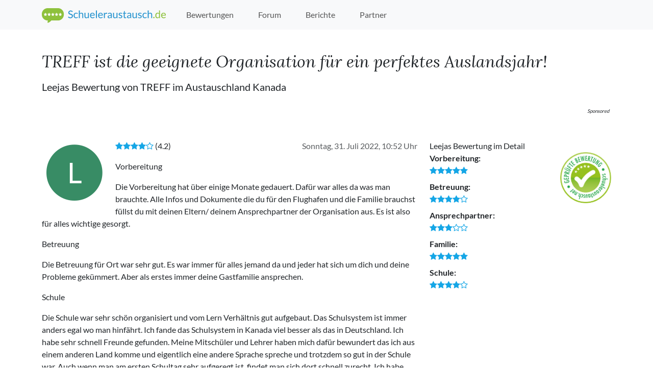

--- FILE ---
content_type: text/html; charset=utf-8
request_url: https://www.schueleraustausch.de/organisations/treff/ratings/6088
body_size: 5739
content:
<!DOCTYPE html>
<html lang='de'>
  <!-- LAYOUT: public -->
  <!-- shared/header -->
<head>
  <meta charset="utf-8">
  <meta http-equiv="X-UA-Compatible" content="IE=edge">
  <meta name="viewport" content="width=device-width, initial-scale=1">
  
    <link href="https://www.schueleraustausch.net/organisationen/treff/bewertungen/6088", rel='canonical' />

  <title>
      Schueleraustausch.de - Finde heraus, wie es wirklich ist!
  </title>

  <meta name='description' content="Das GRÖSSTE Schüleraustausch Bewertungsportal: Was sagen Ehemalige zu Ihrer Austauschorganisation? Stöbere durch 1.500 geprüfte Orga-Bewertungen und 35.000 Forenbeiträge.">
  <meta name='keywords' content='Schüleraustausch, Bewertungen, Forum, Erfahrung, Highschoolyear, Auslandsjahr'>
  <link rel="apple-touch-icon" sizes="76x76" href="/apple-touch-icon.png">
  <link rel="icon" type="image/png" href="/favicon-32x32.png" sizes="32x32">
  <link rel="icon" type="image/png" href="/favicon-16x16.png" sizes="16x16">
  <link rel="manifest" href="/manifest.json">
  <link rel="mask-icon" href="/safari-pinned-tab.svg" color="#5bbad5">
  <meta name="theme-color" content="#ffffff">
  <link rel="stylesheet" href="/assets/application-1b03cbc1499cbafbb5a4d1ed7f303c6461845b555af9425a8c784244f654c73b.css" media="all" data-turbolinks-track="true" />
  <script>
  window.AK_TRACKING_GA_ID = "UA-56829111-1";
  window.AK_TRACKING_MT_ID = 8;
</script>

  <script type="importmap" data-turbo-track="reload">{
  "imports": {
    "application": "/assets/application-75396769deb9d36f6488eefba71b6fb51d04d76e8cd0a2d14f1a0f4d998f7feb.js",
    "@hotwired/turbo-rails": "/assets/turbo.min-4cfe7c6aaeb9120821760aa53763dff54fbc561e500da6482fc43c54c7384929.js",
    "@hotwired/stimulus": "/assets/stimulus.min-dd364f16ec9504dfb72672295637a1c8838773b01c0b441bd41008124c407894.js",
    "@hotwired/stimulus-loading": "/assets/stimulus-loading-3576ce92b149ad5d6959438c6f291e2426c86df3b874c525b30faad51b0d96b3.js",
    "@popperjs/core": "/assets/@popperjs--core--esm-a1515646af36361b23d75c43f54e72ac986596697270bac2481908052f6075ba.js",
    "bootstrap": "/assets/bootstrap--dist--js--bootstrap.esm.min-1bfc7246a08628c4c70053ed86ae847230c1e458ac9b218f31d3da7f877b83de.js",
    "controllers/animated_logos_controller": "/assets/controllers/animated_logos_controller-8f75e1aa5009dce9cdaaf0c424d49b40a4d66c93bb1eb3876fbb6233ad81c87e.js",
    "controllers/application": "/assets/controllers/application-368d98631bccbf2349e0d4f8269afb3fe9625118341966de054759d96ea86c7e.js",
    "controllers/banner_controller": "/assets/controllers/banner_controller-62388aadb8e4696e71c6b098eeb7c20e375caaaa9326fd9fbf4739e959e47e99.js",
    "controllers/hello_controller": "/assets/controllers/hello_controller-549135e8e7c683a538c3d6d517339ba470fcfb79d62f738a0a089ba41851a554.js",
    "controllers": "/assets/controllers/index-31a9bee606cbc5cdb1593881f388bbf4c345bf693ea24e124f84b6d5c98ab648.js",
    "controllers/react_app_loader_controller": "/assets/controllers/react_app_loader_controller-65f719715d7f7d469086778462ff466d51adb1fa787e1e108ec348590a3e1dd0.js",
    "src": "/assets/src/index-15a960870d44733eddf13042d11d76dc3d2560d7435cba4c5bacfedc1e64111e.js",
    "src/matomo_tracker": "/assets/src/matomo_tracker-a495450581a59139d6de0a4c821bac85d5c2ff2cd10ede0cc8b487a5ee58feca.js",
    "src/sessionStorage": "/assets/src/sessionStorage-ff753f02a597a654b2882dbae6f13577769e1c6bc75ac9e48bee5954158cd5ef.js",
    "src/utils": "/assets/src/utils-a195f7146cad85e0e12ccb8b5ebd8f01741aed3797badc4c1950811b903a2bab.js",
    "external/ak_banner_service_client": "/assets/external/ak_banner_service_client-33345f4a6a74822c0b3e8b2456391cb024322a2b719335f601d14e2101b3c58b.js",
    "external/react_app_loader": "/assets/external/react_app_loader-a1c9eda52a8b04cd0c6199502e4806762bde4c1ee571066b9f36e2c983ccc1cb.js"
  }
}</script>
<link rel="modulepreload" href="/assets/application-75396769deb9d36f6488eefba71b6fb51d04d76e8cd0a2d14f1a0f4d998f7feb.js">
<link rel="modulepreload" href="/assets/turbo.min-4cfe7c6aaeb9120821760aa53763dff54fbc561e500da6482fc43c54c7384929.js">
<link rel="modulepreload" href="/assets/stimulus.min-dd364f16ec9504dfb72672295637a1c8838773b01c0b441bd41008124c407894.js">
<link rel="modulepreload" href="/assets/stimulus-loading-3576ce92b149ad5d6959438c6f291e2426c86df3b874c525b30faad51b0d96b3.js">
<link rel="modulepreload" href="/assets/@popperjs--core--esm-a1515646af36361b23d75c43f54e72ac986596697270bac2481908052f6075ba.js">
<link rel="modulepreload" href="/assets/bootstrap--dist--js--bootstrap.esm.min-1bfc7246a08628c4c70053ed86ae847230c1e458ac9b218f31d3da7f877b83de.js">
<link rel="modulepreload" href="/assets/controllers/animated_logos_controller-8f75e1aa5009dce9cdaaf0c424d49b40a4d66c93bb1eb3876fbb6233ad81c87e.js">
<link rel="modulepreload" href="/assets/controllers/application-368d98631bccbf2349e0d4f8269afb3fe9625118341966de054759d96ea86c7e.js">
<link rel="modulepreload" href="/assets/controllers/banner_controller-62388aadb8e4696e71c6b098eeb7c20e375caaaa9326fd9fbf4739e959e47e99.js">
<link rel="modulepreload" href="/assets/controllers/hello_controller-549135e8e7c683a538c3d6d517339ba470fcfb79d62f738a0a089ba41851a554.js">
<link rel="modulepreload" href="/assets/controllers/index-31a9bee606cbc5cdb1593881f388bbf4c345bf693ea24e124f84b6d5c98ab648.js">
<link rel="modulepreload" href="/assets/controllers/react_app_loader_controller-65f719715d7f7d469086778462ff466d51adb1fa787e1e108ec348590a3e1dd0.js">
<link rel="modulepreload" href="/assets/src/index-15a960870d44733eddf13042d11d76dc3d2560d7435cba4c5bacfedc1e64111e.js">
<link rel="modulepreload" href="/assets/src/matomo_tracker-a495450581a59139d6de0a4c821bac85d5c2ff2cd10ede0cc8b487a5ee58feca.js">
<link rel="modulepreload" href="/assets/src/sessionStorage-ff753f02a597a654b2882dbae6f13577769e1c6bc75ac9e48bee5954158cd5ef.js">
<link rel="modulepreload" href="/assets/src/utils-a195f7146cad85e0e12ccb8b5ebd8f01741aed3797badc4c1950811b903a2bab.js">
<script type="module">import "application"</script>
  <meta name="csrf-param" content="authenticity_token" />
<meta name="csrf-token" content="d5R5I_5d6tbchaRDPOjGuEbu2hZ4c0pL6tARowbqq13KxKP5zfF5pXaxxvFcgmR1dXaQB_w766pvgWHVmKhBhg" />
  <!-- HTML5 shim and Respond.js for IE8 support of HTML5 elements and media queries -->
  <!--[if lt IE 9]>
    <script src="https://oss.maxcdn.com/html5shiv/3.7.2/html5shiv.min.js"></script>
    <script src="https://oss.maxcdn.com/respond/1.4.2/respond.min.js"></script>
  <![endif]-->
  
</head>
<!-- / shared/header -->

  <body class='public ratings-controller show-action' data-turbo-prefetch='false'>
    <!-- Fixed navbar -->
<nav class='navbar navbar-light navbar-expand-lg fixed-top bg-light'>
  <div class='container'>
    <a href='/' class='navbar-brand'>
      <img class="img-fluid d-none d-sm-inline-block" width="243" height="32" src="/assets/schueleraustausch_logo-ac72d02348c21e09dc8fea2bde36681bba0d8a7e5f99ceb03223ec28c022604c.png" />
      <img class="img-fluid d-sm-none" width="43" height="32" src="/assets/schueleraustausch_logo_mobile-9b904582663d8fa76921f063c473ad7edb4f0957c0849215f0de718841bce2f3.png" />
    </a>
    <button class="navbar-toggler" type="button" data-bs-toggle="collapse" data-bs-target="#navbar"
            aria-controls="navbar" aria-expanded="false" aria-label="Toggle navigation">
      <span class="navbar-toggler-icon"></span>
    </button>
    <div id='navbar' class='collapse navbar-collapse'>
      <ul class='navbar-nav me-auto mb-2 mb-lg-0'>
        <li class='nav-item '>
          <a class="analytics-event nav-link" href="/organisations">Bewertungen</a>
        </li>
        <li class='nav-item'>
          <a href='https://forum.schueleraustausch.de' class='analytics-event nav-link'>Forum</a>
        </li>
        <li class='nav-item "'>
          <a class="analytics-event nav-link" href="/reports">Berichte</a>
        </li>
        <li class='nav-item '>
          <a class="analytics-event nav-link" href="/organisations/partner">Partner</a>
        </li>
      </ul>
      <ul class='navbar-nav'>
      </ul>
    </div><!--/.nav-collapse -->
  </div>
</nav>
<!-- /fixed navbar -->

    <div class='container'>
        <div class='page-header'>
          
  <h1>
  <blockquote>
    TREFF ist die geeignete Organisation für ein perfektes Auslandsjahr!
  </blockquote>
      <small>

      </small>
  </h1>

  <p class='lead'>
    Leejas
      Bewertung von
      TREFF
        im Austauschland Kanada
  </p>


        </div>
    </div>
      <div class='banner-leaderboard-section'>
  <div class='banner-leaderboard-wrapper'>
    <span class='banner-sponsored-hint'>Sponsored</span>
    <div data-ak-banner-type="leaderboard"></div>
  </div>
</div>

      <div class='banner-mobile-leaderboard-section'>
  <div class='banner-mobile-leaderboard-wrapper'>
    <span class='banner-sponsored-hint'>Sponsored</span>
    <div data-ak-banner-type="mobile_leaderboard"></div>
  </div>
</div>
            
      <div class='banner-skyscraper-section'>
  <div class='banner-skyscraper-wrapper'>
    <span class='banner-sponsored-hint'>Sponsored</span>
    <div data-ak-banner-type="skyscraper"></div>
  </div>
</div>

    <div class='container'>
      
    </div>
    <main class='container'>
      

  <div class="row">
    <section class='user-rating-detailed'>
      <span class="ai-avatar ai-thumb text-L"><span class="ai ai-circle"></span><small class="ai-text">L</small></span>
      <time class="pull-right text-muted">Sonntag, 31. Juli 2022, 10:52 Uhr</time>
      <p><i class="rating-stars"><i class="ai ai-star on"> </i><i class="ai ai-star on"> </i><i class="ai ai-star on"> </i><i class="ai ai-star on"> </i><i class="ai ai-star off"> </i></i> (4.2)</p>
      <p>Vorbereitung</p>

<p>Die Vorbereitung hat über einige Monate gedauert. Dafür war alles da was man brauchte. Alle Infos und Dokumente die du für den Flughafen und die Familie brauchst füllst du mit deinen Eltern/ deinem Ansprechpartner der Organisation aus. Es ist also für alles wichtige gesorgt.</p>

<p>Betreuung </p>

<p>Die Betreuung für Ort war sehr gut. Es war immer für alles jemand da und jeder hat sich um dich und deine Probleme gekümmert. Aber als erstes immer deine Gastfamilie ansprechen.</p>

<p>Schule</p>

<p>Die Schule war sehr schön organisiert und vom Lern Verhältnis gut aufgebaut. Das Schulsystem ist immer anders egal wo man hinfährt. Ich fande das Schulsystem in Kanada viel besser als das in Deutschland. Ich habe sehr schnell Freunde gefunden. Meine Mitschüler und Lehrer haben mich dafür bewundert das ich aus einem anderen Land komme und eigentlich eine andere Sprache spreche und trotzdem so gut in der Schule war. Auch wenn man am ersten Schultag sehr aufgeregt ist, findet man sich dort schnell zurecht. Ich habe mich an der Schule wirklich sehr wohl gefühlt und wurde auch gut von allen anderen aufgenommen.</p>

<p>Familie</p>

<p>Meine Gastfamilie war unfassbar nett zu mir. Ich habe mich dort gefühlt als wäre ich schon immer Teil der Familie gewesen. Meine Gastschwester aus Spanien war älter als ich, ging aber auch mit an meine Schule. Wir sind jeden Tag zusammen zur Schule gelaufen und wieder zurück. Das Haus war nur wenige Minuten von der Schule entfernt. Ich wurde schon am Flughafen sehr herzlich empfangen und durfte mir am Haus angekommen auch ein Zimmer aussuchen. Für Essen und Ausflüge sorgt deine Familie. Allerdings kann man nach der Schule auch mal mit dem Bus und Freunden in die Shopping Mall fahren. Ich habe mich mit allen sehr gut verstanden und es sind nie irgendwelche Probleme zwischen der Gastfamilie und mir aufgetreten. Ich habe mich nach ungefähr der Hälfte meiner Zeit dort sogar entschieden meinen Aufenthalt zu verlängern. Das kann man machen, muss aber mit der Gastfamilie, der Organisation und deiner Familie zuhause abgesprochen werden, sollte aber kein Problem sein. Ich bin seit Anfang Januar 2022 wieder zurück in Deutschland, stehe aber immer noch in Kontakt mit meiner Gastfamilie und werde sie nächsten Sommer wieder besuchen. </p>
      <div class="actions">
        <div class="like-it pull-right"><span class="text-muted">war diese Bewertung hilfreich? </span><a data-turbo-method="patch" data-turbo-confirm="Diese Bewertung war hilfreich?" class="btn btn-outline-primary ml-2" data-remote="true" href="/organisations/treff/ratings/6088/like">Ja</a></div>
      </div>
      <hr>
      <div class="actions">
        <span class="text-muted form-control-static">Geprüft von Schueleraustausch.net</span>
        <a class="pull-right" href="/organisations/treff/ratings">Alle TREFF Bewertungen</a>
      </div>
      
    </section>
    <aside class='col-12 col-md-4'>
      <div class="panel panel-info">
        <div class="panel-heading">
          <div class="panel-title">
            Leejas Bewertung im Detail
          </div>
        </div>
        <div class="panel-body rating-confirmed">
          <dl class='rating-value-list'>
  <dt>
    Vorbereitung:
  </dt> 
  <dd>
    <span class='rating-stars'><i class="ai ai-star on"> </i><i class="ai ai-star on"> </i><i class="ai ai-star on"> </i><i class="ai ai-star on"> </i><i class="ai ai-star on"> </i></span>
  </dd>
  <dt>
    Betreuung:
  </dt> 
  <dd>
    <span class='rating-stars'><i class="ai ai-star on"> </i><i class="ai ai-star on"> </i><i class="ai ai-star on"> </i><i class="ai ai-star on"> </i><i class="ai ai-star off"> </i></span>
  </dd>
  <dt>
    Ansprechpartner:
  </dt>  
  <dd>
    <span class='rating-stars'><i class="ai ai-star on"> </i><i class="ai ai-star on"> </i><i class="ai ai-star on"> </i><i class="ai ai-star off"> </i><i class="ai ai-star off"> </i></span>
  </dd>
  <dt>
    Familie:
  </dt> 
  <dd>
    <span class='rating-stars'><i class="ai ai-star on"> </i><i class="ai ai-star on"> </i><i class="ai ai-star on"> </i><i class="ai ai-star on"> </i><i class="ai ai-star on"> </i></span>
  </dd>
  <dt>
    Schule:
  </dt> 
  <dd>
    <span class='rating-stars'><i class="ai ai-star on"> </i><i class="ai ai-star on"> </i><i class="ai ai-star on"> </i><i class="ai ai-star on"> </i><i class="ai ai-star off"> </i></span>
  </dd>
</dl>

        </div>
      </div>
    </aside>
  </div>

    </main>
      <div data-controller='banner'
           data-banner-client-value='sch-de'></div>
    <footer class='page-footer'>
      <div class='container'>
  <div class='inner'>
    <div class='row'>
  <div class='col-12'>
    <div class='footer-heading'>Unsere Partner&shy;organi&shy;sationen</div>
    <p>Ermöglichen den weltweiten Schüleraustausch.</p>

    <div class='logo-list my-4 my-lg-6 overflow-hidden position-relative'>
    <div id='footer-partner-logo-slider' class='logo-list-content row row-cols-auto g-2 flex-nowrap'
         data-controller='animated-logos'
        >
          <div data-animated-logos-target='item'>
            <a title="Austauschorganisation TREFF Sprachreisen" href="/organisations/treff">
              <img alt="Logo TREFF" src="/system/organisations/logos/000/000/026/thumb/3866.jpeg?1757320871" />
</a>          </div>
          <div data-animated-logos-target='item'>
            <a title="Austauschorganisation TravelWorks" href="/organisations/travelworks">
              <img alt="Logo TravelWorks" src="/system/organisations/logos/000/000/029/thumb/3835.png?1757320871" />
</a>          </div>
          <div data-animated-logos-target='item'>
            <a title="Austauschorganisation TASTE the world!" href="/organisations/taste">
              <img alt="Logo Taste" src="/system/organisations/logos/000/000/080/thumb/3836.jpeg?1757320846" />
</a>          </div>
          <div data-animated-logos-target='item'>
            <a title="Austauschorganisation South Pacific Exchange" href="/organisations/south-pacific">
              <img alt="Logo South Pacific Exchange" src="/system/organisations/logos/000/000/098/thumb/4183.jpeg?1757320850" />
</a>          </div>
          <div data-animated-logos-target='item'>
            <a title="Austauschorganisation Kulturwerke Deutschland Sprachreisen GmbH" href="/organisations/kulturwerke">
              <img alt="Logo Kulturwerke" src="/system/organisations/logos/000/000/093/thumb/3863.png?1757320845" />
</a>          </div>
          <div data-animated-logos-target='item'>
            <a title="Austauschorganisation iSt Internationale Sprach- und Studienreisen" href="/organisations/ist">
              <img alt="Logo iSt" src="/system/organisations/logos/000/000/033/thumb/3833.png?1757320876" />
</a>          </div>
          <div data-animated-logos-target='item'>
            <a title="Austauschorganisation ISKA Sprachreisen" href="/organisations/iska">
              <img alt="Logo ISKA" src="/system/organisations/logos/000/000/025/thumb/3868.jpeg?1757320876" />
</a>          </div>
          <div data-animated-logos-target='item'>
            <a title="Austauschorganisation iEduex | International Education Exchange" href="/organisations/ieduex">
              <img alt="Logo iEduex" src="/system/organisations/logos/000/000/104/thumb/3968.png?1757320843" />
</a>          </div>
          <div data-animated-logos-target='item'>
            <a title="Austauschorganisation international Experience" href="/organisations/ie">
              <img alt="Logo IE" src="/system/organisations/logos/000/000/021/thumb/3869.png?1757320880" />
</a>          </div>
          <div data-animated-logos-target='item'>
            <a title="Austauschorganisation High School Experts" href="/organisations/high-school-experts">
              <img alt="Logo High School Experts" src="/system/organisations/logos/000/000/086/thumb/3858.png?1757320879" />
</a>          </div>
          <div data-animated-logos-target='item'>
            <a title="Austauschorganisation HiCo Education - High School &amp; College Consulting" href="/organisations/hico">
              <img alt="Logo HiCo" src="/system/organisations/logos/000/000/011/thumb/3844.png?1757320881" />
</a>          </div>
          <div data-animated-logos-target='item'>
            <a title="Austauschorganisation GYG Global Youth Group" href="/organisations/gyg">
              <img alt="Logo GYG" src="/system/organisations/logos/000/000/038/thumb/3843.png?1757320874" />
</a>          </div>
          <div data-animated-logos-target='item'>
            <a title="Austauschorganisation GIVE Gesellschaft für Internationale Verständigung" href="/organisations/give">
              <img alt="Logo GIVE" src="/system/organisations/logos/000/000/034/thumb/3837.png?1757320881" />
</a>          </div>
          <div data-animated-logos-target='item'>
            <a title="Austauschorganisation Experiment e.V." href="/organisations/experiment">
              <img alt="Logo Experiment" src="/system/organisations/logos/000/000/066/thumb/3861.png?1757320880" />
</a>          </div>
          <div data-animated-logos-target='item'>
            <a title="Austauschorganisation Do it Education" href="/organisations/do-it">
              <img alt="Logo Do it" src="/system/organisations/logos/000/000/003/thumb/3859.png?1757320860" />
</a>          </div>
          <div data-animated-logos-target='item'>
            <a title="Austauschorganisation Dr. Frank Sprachen und Reisen" href="/organisations/dfsr">
              <img alt="Logo DFSR" src="/system/organisations/logos/000/000/036/thumb/3964.png?1757320869" />
</a>          </div>
          <div data-animated-logos-target='item'>
            <a title="Austauschorganisation Canada Unique" href="/organisations/canada-unique">
              <img alt="Logo Canada Unique" src="/system/organisations/logos/000/000/096/thumb/3974.png?1757320837" />
</a>          </div>
          <div data-animated-logos-target='item'>
            <a title="Austauschorganisation CAMPS International" href="/organisations/camps">
              <img alt="Logo CAMPS" src="/system/organisations/logos/000/000/037/thumb/3852.jpeg?1757320882" />
</a>          </div>
          <div data-animated-logos-target='item'>
            <a title="Austauschorganisation Ayusa Intrax" href="/organisations/ayusa">
              <img alt="Logo Ayusa" src="/system/organisations/logos/000/000/022/thumb/3860.png?1757320877" />
</a>          </div>
          <div data-animated-logos-target='item'>
            <a title="Austauschorganisation American Institute For Foreign Study" href="/organisations/aifs">
              <img alt="Logo AIFS" src="/system/organisations/logos/000/000/031/thumb/3870.png?1757320861" />
</a>          </div>
    </div>
    </div>
  </div>
</div>

    <div class='row'>
  <div class='col-md-4'>
    <ul class='footer-list'>
      <li>
        <a href="/pages/bewertungen">Bewertungssystem</a>
      </li>
      <li>
        <a href="/pages/faq">FAQ</a>
      </li>
      <li>
        <a href="/awards/feedback">Auszeichnungen</a>
      </li>
      <li>
        <a class="analytics-event" data-comment="Sprachreisen.org" href="https://www.sprachreisen.org">Sprachreisen.org</a>
      </li>
      <li>
        <a class="analytics-event" data-comment="Schueleraustausch.net" href="https://www.schueleraustausch.net">Schueleraustausch.net</a>
      </li>
    </ul>
  </div>
  <div class='col-md-4'>
    <ul class='footer-list'>
      <li>
        <a href="/pages/about">Über uns</a>
      </li>
      <li>
        <a href="/pages/impressum">Impressum</a>
      </li>
      <li>
        <a href="/pages/nutzungsbedingungen">Nutzungsbedingungen</a>
      </li>
      <li>
        <a href="/pages/datenschutz">Erläuterung zum Datenschutz</a>
      </li>
      <li>
        <a href="/pages/bildnachweise">Bildnachweise</a>
      </li>
      <li>
        <a href="/pages/forenregeln">Forenregeln</a>
      </li>
    </ul>
  </div>
  <div class='col-md-4'>
  </div>
</div>
<div class='row'>
  <div class='col-12'>
    <p class='copyright pull-right'>&copy; AustauschKompass GmbH 2020</p>
  </div>
</div>

  </div>
</div>

    </footer>
    
  </body>
</html>


--- FILE ---
content_type: text/javascript
request_url: https://www.schueleraustausch.de/assets/controllers/react_app_loader_controller-65f719715d7f7d469086778462ff466d51adb1fa787e1e108ec348590a3e1dd0.js
body_size: -137
content:
import { Controller } from '@hotwired/stimulus'
import 'external/react_app_loader'

export default class extends Controller {
  static values = {
    initUrl: String
  }

  initialize() {
    akLoader.init(this.initUrlValue)
  }
};
